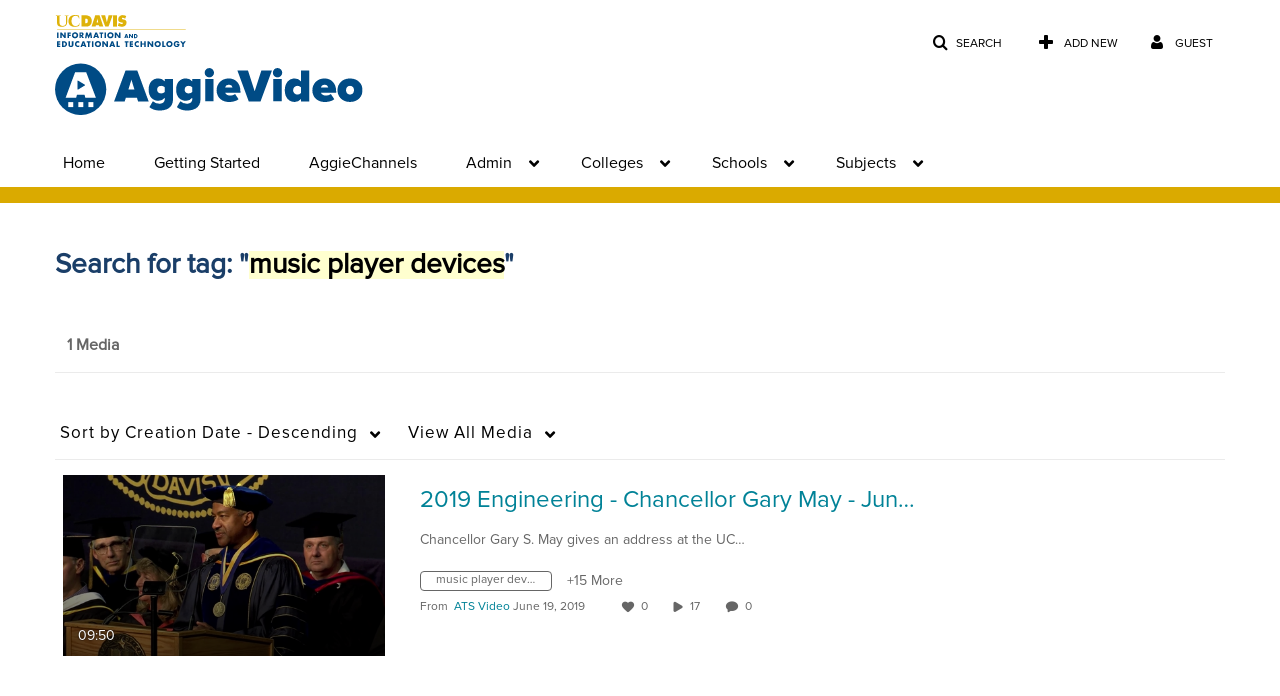

--- FILE ---
content_type: text/plain;charset=UTF-8
request_url: https://video.ucdavis.edu/user/get-details?format=ajax&_=1768900233027
body_size: 480
content:
{"content":[{"target":"#userMobileMenuDisplayName, #userMenuDisplayName","action":"replace","content":"Guest"}],"script":"$(\"body\").trigger(\"userDetailsPopulated\");;document.querySelector(\"meta[name=xsrf-ajax-nonce]\").setAttribute(\"content\", \"[base64]\");"}